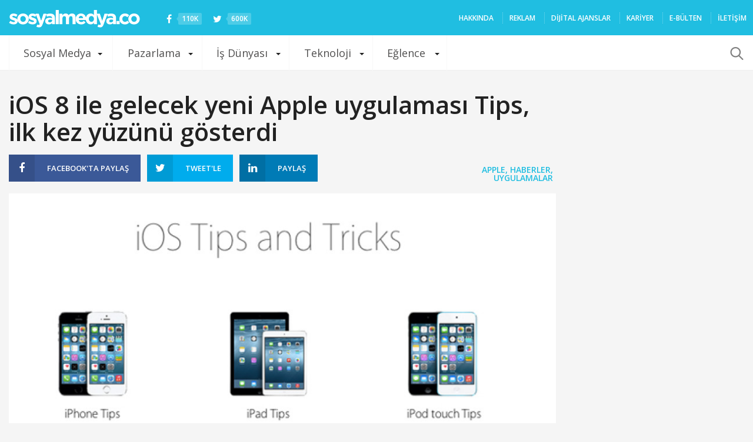

--- FILE ---
content_type: text/html; charset=utf-8
request_url: https://www.google.com/recaptcha/api2/aframe
body_size: 267
content:
<!DOCTYPE HTML><html><head><meta http-equiv="content-type" content="text/html; charset=UTF-8"></head><body><script nonce="GEMmJEoTLR7_xEj3Q-pthQ">/** Anti-fraud and anti-abuse applications only. See google.com/recaptcha */ try{var clients={'sodar':'https://pagead2.googlesyndication.com/pagead/sodar?'};window.addEventListener("message",function(a){try{if(a.source===window.parent){var b=JSON.parse(a.data);var c=clients[b['id']];if(c){var d=document.createElement('img');d.src=c+b['params']+'&rc='+(localStorage.getItem("rc::a")?sessionStorage.getItem("rc::b"):"");window.document.body.appendChild(d);sessionStorage.setItem("rc::e",parseInt(sessionStorage.getItem("rc::e")||0)+1);localStorage.setItem("rc::h",'1768659489860');}}}catch(b){}});window.parent.postMessage("_grecaptcha_ready", "*");}catch(b){}</script></body></html>